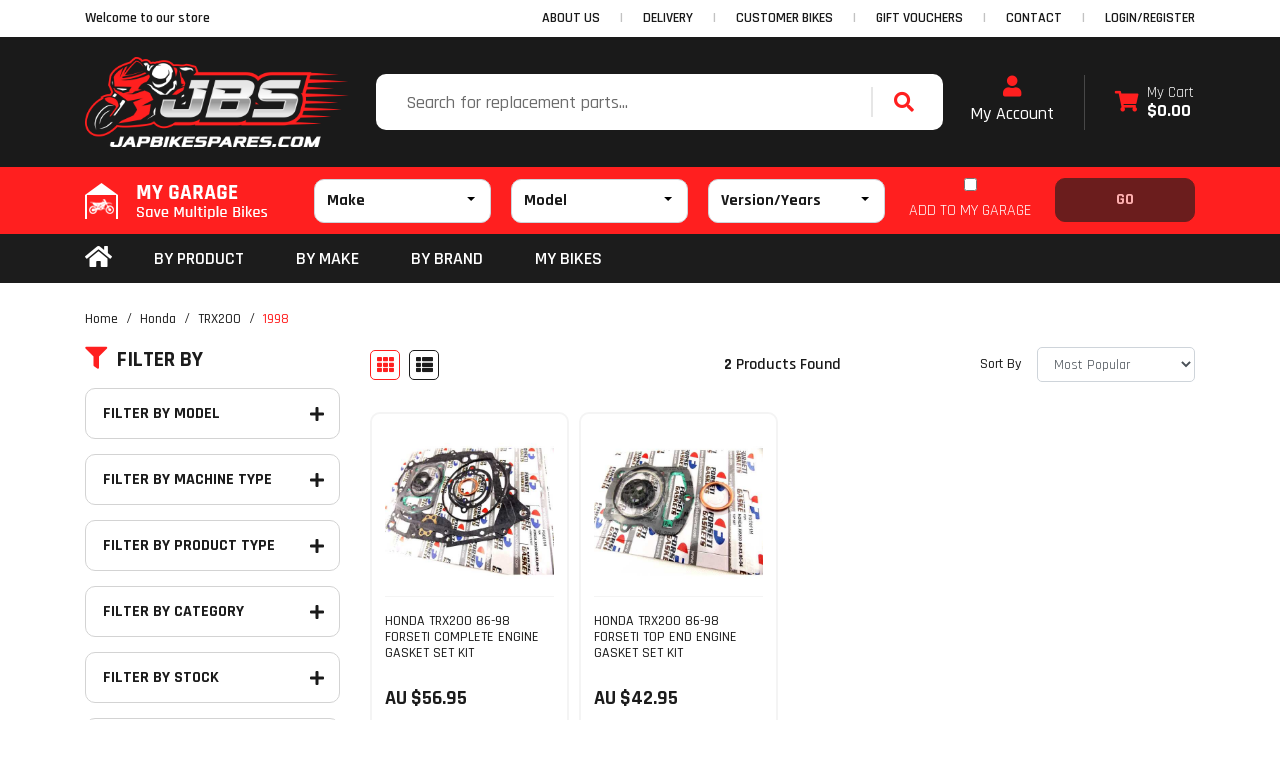

--- FILE ---
content_type: text/html; charset=utf-8
request_url: https://www.japbikespares.com/parts_finder/honda/trx200/1998/
body_size: 19063
content:
<!DOCTYPE html>
<html lang="en">
<head itemscope itemtype="http://schema.org/WebSite">
	<meta http-equiv="Content-Type" content="text/html; charset=utf-8"/>
<meta http-equiv="x-ua-compatible" content="ie=edge">
<meta name="keywords" content="Honda TRX200 1998"/>
<meta name="description" content="1998 - Honda TRX200 1998"/>
<meta name="viewport" content="width=device-width, initial-scale=1, shrink-to-fit=no">
<meta name="csrf-token" content="37debdf8e3c0f2b92dbf792eafc16ef33d662f79,ff775afc7964a6670baa6722f6051ccf1f828324,1768796323"/>
<meta property="og:image" content="https://www.japbikespares.com/assets/website_logo.png"/>
<meta property="og:title" content="Honda TRX200 1998"/>
<meta property="og:site_name" content="Jap Bike Spares"/>
<meta property="og:type" content="article"/>
<meta property="og:url" content="https://www.japbikespares.com/parts_finder/honda/trx200/1998/"/>
<meta property="og:description" content="1998 - Honda TRX200 1998"/>
<title itemprop='name'>Honda TRX200 1998</title>
<link rel="canonical" href="https://www.japbikespares.com/parts_finder/honda/trx200/1998/" itemprop="url"/>
<link rel="shortcut icon" href="/assets/favicon_logo.png?1768462085"/>
<!-- Maropost Assets -->
<link rel="dns-prefetch preconnect" href="//assets.netostatic.com">
<link rel="dns-prefetch" href="//use.fontawesome.com">
<link rel="dns-prefetch" href="//google-analytics.com">
<link rel="stylesheet" type="text/css" href="https://use.fontawesome.com/releases/v5.7.2/css/all.css" media="all"/>
<link rel="stylesheet" type="text/css" href="https://cdn.neto.com.au/assets/neto-cdn/jquery_ui/1.12.1/jquery-ui.min.css" media="all"/>
<!--[if lte IE 8]>
	<script type="text/javascript" src="https://cdn.neto.com.au/assets/neto-cdn/html5shiv/3.7.0/html5shiv.js"></script>
	<script type="text/javascript" src="https://cdn.neto.com.au/assets/neto-cdn/respond.js/1.3.0/respond.min.js"></script>
<![endif]-->
<!-- Begin: Script 92 -->
<script async src="https://js.stripe.com/v3/"></script>
<!-- End: Script 92 -->
<!-- Begin: Script 102 -->
<meta name="google-site-verification" content="8eTNAYvDLLaG4CJ07hCnBcXzewJehQtE_6myrvsXxOY" />
<!-- End: Script 102 -->
<!-- Begin: Script 107 -->
<meta name="facebook-domain-verification" content="nnv7shm7ei92s71iu79rjuzeojv98u" />
<!-- End: Script 107 -->
<!-- Begin: Script 108 -->
<!-- Global site tag (gtag.js) - Google Analytics -->
<script async src="https://www.googletagmanager.com/gtag/js?id=G-ML3B2VDP5G"></script>
<script>
  window.dataLayer = window.dataLayer || [];
  function gtag(){dataLayer.push(arguments);}
  gtag('js', new Date());
    gtag('config', 'G-ML3B2VDP5G', {
      send_page_view: false
    });
</script>
<!-- End: Script 108 -->
<!-- Begin: Script 109 -->
<script id="Cookiebot" src="https://consent.cookiebot.com/uc.js" data-cbid="990c98fc-1a36-4592-9dd4-225da8ee13f6"  type="text/javascript"></script>
<!-- End: Script 109 -->


	<link rel="preload" href="/assets/themes/2024-10-zellis/css/app.css?1768462085" as="style">
	<link rel="preload" href="/assets/themes/2024-10-zellis/css/style.css?1768462085" as="style">
	<link class="theme-selector" rel="stylesheet" href="/assets/themes/2024-10-zellis/css/app.css?1768462085" media="all"/>
	<link rel="stylesheet" href="/assets/themes/2024-10-zellis/css/style.css?1768462085" media="all"/>
	<link rel="stylesheet" href="/assets/themes/2024-10-zellis/css/slick-theme.css?1768462085" media="all"/>
	<link rel="stylesheet" href="/assets/themes/2024-10-zellis/css/slick.css?1768462085" media="all"/>
	<link rel="preconnect" href="https://fonts.googleapis.com">
	<script src="https://cdn.jsdelivr.net/npm/vue@2"></script>
	<link rel="preconnect" href="https://fonts.gstatic.com" crossorigin>
	<link href="https://fonts.googleapis.com/css2?family=Exo:ital,wght@1,900&family=Rajdhani:wght@300;400;500;600;700&display=swap" rel="stylesheet">
	<meta name="google-site-verification" content="e56mT80jgM_cT7KmjXmmJB8MVgQFH6DM-4XCpgph8-M" />
	
	<!-- Global site tag (gtag.js) - Google Analytics -->
<script async src="https://www.googletagmanager.com/gtag/js?id=UA-195215290-1"></script>
<script>
  window.dataLayer = window.dataLayer || [];
  function gtag(){dataLayer.push(arguments);}
  gtag('js', new Date());

  gtag('config', 'UA-195215290-1');
</script>

	<!-- Global site tag (gtag.js) - Google Ads -->
<script async src="https://www.googletagmanager.com/gtag/js?id=AW-10889326188"></script>
<script>
  window.dataLayer = window.dataLayer || [];
  function gtag(){dataLayer.push(arguments);}
  gtag('js', new Date());

  gtag('config', 'AW-10889326188');
</script>
<!-- Global site tag (gtag.js) - Google Analytics -->
<script async src="https://www.googletagmanager.com/gtag/js?id=G-ML3B2VDP5G"></script>
<script>
  window.dataLayer = window.dataLayer || [];
  function gtag(){dataLayer.push(arguments);}
  gtag('js', new Date());

  gtag('config', 'G-ML3B2VDP5G');
</script>
<script>window.addEventListener('load',function(){
	jQuery('#myformid input[type="submit"]').click(function(){
		gtag('event', 'click', {'event_category': 'button','event_label':'Send Email'});
	});
});</script>
</head>
<body id="n_content" class="n_2024-10-zellis">
<a href="#main-content" class="sr-only sr-only-focusable">Skip to main content</a>
<header id="wrapper-header" class="wrapper-header mb-4" aria-label="Header container">
<div class="header-topbar">
		<div class="container">
			<div class="row">
				<div class="col-12 d-flex">
					<div class="nav mvp_announ mr-md-auto justify-content-center justify-content-md-start">
						<span class="d-flex align-items-center header_announcement ">Welcome to our store</span>
					</div>
					<ul class="nav ml-auto d-none d-md-flex" role="navigation" aria-label="Main menu">
<li class="nav-item ">
								<a href="/about-us/" class="nav-link text-uppercase " >ABOUT US</a>
								</li>
							<li class="nav-item ">
								<a href="/delivery/" class="nav-link text-uppercase " >DELIVERY</a>
								</li>
							<li class="nav-item ">
								<a href="/gallery/customerbikes" class="nav-link text-uppercase " >CUSTOMER BIKES</a>
								</li>
							<li class="nav-item ">
								<a href="/gift-vouchers/" class="nav-link text-uppercase " >GIFT VOUCHERS</a>
								</li>
							<li class="nav-item ">
								<a href="/form/contact-us/" class="nav-link text-uppercase " >CONTACT</a>
								</li>
							<span nloader-content-id="XIX0RcMCmi8wMgYQ1JIgjM8O4tBQ2oy7ScMpkVUl7j84aRuy77rwMz-AvD2G3RY79UGsf-03B6tEwCHzjdbuxA" nloader-content="[base64]" nloader-data="nvbutLvH-B32Qal0JRuDW5-amEamffBhG4HhES9GkL0"></span>
</ul>
				</div>
			</div>
		</div>
	</div>	

<div class="mobile-menu d-block d-md-none">
	<div class="container">
		<div class="row position-relative">
			<div class="col-12">
				<ul class="nav navbar d-flex d-md-none align-items-center mb-0">
					<li class="nav-item w-20">
						<a data-toggle="collapse" href="#mob-menu" role="button" aria-expanded="false"
							aria-controls="navbarMainMenu" class="nav-link text-white text-center">
							<i class="fa fa-bars"></i>
						</a>
					</li>
					<li class="nav-item w-20">
						<a  data-toggle="collapse" href="#Searchbarmob" role="button" aria-expanded="false"
							aria-controls="Searchbarmob" class="nav-link text-white text-center">
							<i class="fa fa-search"></i>
						</a>
					</li>
					<li class="nav-item w-20">
						<a  href="https://www.japbikespares.com/_myacct" rel="noindex, nofollow" class="nav-link text-white text-center">
							<i class="fa fa-user"></i>
						</a>
					</li>
					<li class="nav-item w-20">
						<a href="https://www.japbikespares.com/my-garage/" rel="noindex, nofollow" class="nav-link text-white text-center">
							<img src="/assets/themes/2024-10-zellis/img/my-garage.png?1768462085" alt="">
						</a>
					</li>
					<li class="nav-item w-20">
						<a href="https://www.japbikespares.com/_mycart?ts=1768793491678795" rel="noindex, nofollow" class="nav-link text-white text-center">
							<i class="fa fa-shopping-cart"></i>
						</a>
					</li>
				</ul>
			</div>
		<div id="mob-menu" class="collapse bg-white">
			<ul class="nav flex-column">
				<li class="d-flex flex-column"><a class="nav-link" href="/">Home</a></li>
				<li class="d-flex flex-column"><a class="nav-link main_lvl-1" data-toggle="collapse" href="#byproductmob" role="button" aria-expanded="false">BY PRODUCT</a>
					<div id="byproductmob" class="collapse mvp_id" data-parent="#mob-menu"></div>
				</li>
				<li class="d-flex flex-column"><a class="nav-link main_lvl-1" data-toggle="collapse" href="#bymakemob" role="button" aria-expanded="false">BY MAKE</a>
					<div id="bymakemob" class="collapse mvp_id" data-parent="#mob-menu"></div>
				</li>
				<li class="d-flex flex-column"><a class="nav-link main_lvl-1"data-toggle="collapse" href="#bybrandsmob" role="button" aria-expanded="false">BY BRAND</a>
					<div id="bybrandsmob" class="collapse mvp_id" data-parent="#mob-menu"></div>
				</li>
				<li class="d-flex flex-column"><a class="nav-link" href="https://www.japbikespares.com/my-garage/">MY BIKES</a></li>
			</ul>
		</div>		
		</div>
	</div>
</div>




	<div class="logo-section">
		<div class="container">
			<div class="row align-items-center mx-0 justify-content-center justify-content-md-between">
				<div class="wrapper-logo text-sm-left">
					<a href="https://www.japbikespares.com" title="JBS Motorcycles Pty Ltd t/a Jap Bike Spares">
						<img class="logo img-fluid" src="/assets/website_logo.png?1768462085" alt="JBS Motorcycles Pty Ltd t/a Jap Bike Spares logo" loading="lazy" width="264px" height="90px"/>
					</a>
				</div>
				<div class="d-none d-md-flex justify-content-center align-items-center">
					<div class="header-search pt-2 pt-md-0">
						<form name="productsearch" method="get" action="/" role="search" aria-label="Product search">
							<input type="hidden" name="rf" value="kw"/>
							<div class="input-group align-items-center">
								<input class="form-control ajax_search border-0" value="" id="name_search" autocomplete="off" name="kw" type="search" aria-label="Input search" placeholder="Search for replacement parts..."/>
								<div class="input-group-append align-items-center">
									<button type="submit" value="Search" class="btn" aria-label="Search site"><i class="fa fa-search"></i></button>
								</div>
							</div>
						</form>
					</div>
				</div>
				<div class="d-none d-md-flex justify-content-end">	
					<div id="header-acc" class="d-flex text-center flex-column">
						<a href="https://www.japbikespares.com/_myacct">
						<p class="m-0 h2"><i class="fa fa-user theme-p" aria-hidden="true"></i></p>
						My Account</a>
					</div>
					<div id="header-cart" class="btn-group" role="group">
						<div class="divider"></div>
						<a href="https://www.japbikespares.com/_mycart?tkn=cart&ts=1768793491214022"  class="btn p-0 dropdown-toggle-split d-flex align-items-center text-left" data-toggle="dropdown" aria-haspopup="true" aria-expanded="false" aria-label="Shopping cart dropdown" id="cartcontentsheader" style=" line-height: 1.1;">
							<p class="m-0 mr-2 h2"><i class="fa fa-shopping-cart theme-p"></i></p>
							<div><span class="my-cart">My Cart</span><br>
								<span class="font-weight-bold" rel="a2c_sub_total" id="header-subtotal">$0.00</span></div>
						</a>
						<ul class="dropdown-menu dropdown-menu-right float-right">
							<li class="box" id="neto-dropdown">
								<div class="body" id="cartcontents"></div>
								<div class="footer"></div>
							</li>
						</ul>
					</div>
				</div>
			</div>
		</div>
	</div>	
	<div class="partfinder-section" id="dah_mygaragewrap">
		<p class="d-block d-md-none mb-0 text-center Bike-Finder">Bike Finder</p>
		<div class="container">
			<div v-if="resultactive">
				<resultmygarage></resultmygarage>
			</div>
			<div v-else>
				<defaultmygarage gifimgsrc="/assets/themes/2024-10-zellis/img/finder-gif.gif?1768462085"></defaultmygarage>
			</div>
		</div>
	</div>
	<div v-if="!resultactive">
		<div class="modal fade" id="dah_thumbmgpopup" tabindex="-1" role="dialog" aria-labelledby="exampleModalCenterTitle"
			aria-hidden="true">
			<div class="modal-dialog modal-dialog-centered" role="document">
				<div class="modal-content">
					<div class="modal-header">
						<button type="button" class="close" data-dismiss="modal" aria-label="Close">
							<span aria-hidden="true">&times;</span>
						</button>
					</div>
					<div class="modal-body">
						<defaultmygarage gifimgsrc="/assets/themes/2024-10-zellis/img/blackgif.gif?1768462085"></defaultmygarage>
					</div>
				</div>
			</div>
		</div>
	</div>
	<popupmygarage></popupmygarage>
	<popupmygaragemessage></popupmygaragemessage>



	<div class="mainmenu-section">
		<div class="container">
			<div class="row mx-0 position-relative">
				<nav class="navbar navbar-expand-md mt-0 p-0 col-12">
					<div class="collapse navbar-collapse p-0" id="navbarMainMenu">
						<ul class="navbar-nav mr-auto" role="navigation" aria-label="Main menu">
							<li class="nav-item d-flex align-items-center"><a href="/" class="nav-link py-0 pl-0 pr-3"><i class="fas fa-home fa-2x" style="font-size: 24px;"></i></a></li>
							<li class="nav-item catmainmenuwrap">
								<a href="javascript:;" class="nav-link text-uppercase main-link" role="button" data-toggle="collapse" data-target="#byproductmenu" aria-haspopup="true" aria-expanded="false">By Product</a>
								<div id="byproductmenu" class="catmainmenu collapse w-100 p-0"  data-parent="#navbarMainMenu"></div>
							</li>
							<li class="nav-item catmainmenuwrap">
								<a href="javascript:;" class="nav-link text-uppercase main-link" role="button" data-toggle="collapse" data-target="#bymakemenu" aria-haspopup="true" aria-expanded="false">BY MAKE</a>
								<div id="bymakemenu" class="catmainmenu collapse w-100 p-0" data-parent="#navbarMainMenu"></div>
							</li>
							<li class="nav-item catmainmenuwrap">
								<a href="javascript:;" class="nav-link text-uppercase main-link" role="button" data-toggle="collapse" data-target="#bybrandmenu" aria-haspopup="true" aria-expanded="false">BY BRAND</a>
								<div id="bybrandmenu" class="catmainmenu collapse w-100 p-0" data-parent="#navbarMainMenu"></div>
							</li>
							

							<li class="nav-item ">
											<a href="/my-garage/" class="nav-link text-uppercase " >my bikes</a>
											</li>
							</ul>
					</div>
				</nav>
				<div class="collapse navbar-collapse p-0" id="Searchbarmob">
					<div class="header-search">
						<form name="productsearch" method="get" action="/" role="search" aria-label="Product search" class="w-100">
							<input type="hidden" name="rf" value="kw"/>
							<div class="input-group align-items-center">
								<input class="form-control ajax_search border-0" value="" id="name_search" autocomplete="off" name="kw" type="search" aria-label="Input search" placeholder="Search here"/>
								<div class="input-group-append align-items-center">
									<button type="submit" value="Search" class="btn" aria-label="Search site"><i class="fa fa-search"></i></button>
								</div>
							</div>
						</form>
					</div>
				</div>
			</div>
		</div>
	</div>
	</header>

<div id="main-content" class="container"  role="main">
	<div class="row">
</div></div>
	<nav aria-label="breadcrumb">
				<div class="container">
					<div class="row mx-0">
				<ol class="breadcrumb cate-bcum py-0 " itemscope itemtype="http://schema.org/BreadcrumbList">
					<li class="breadcrumb-item" itemprop="itemListElement" itemscope itemtype="http://schema.org/ListItem">
						<a href="https://www.japbikespares.com" itemprop="item"><span itemprop="name">Home</span></a>
						<meta itemprop="position" content="0" />
					</li><li class="breadcrumb-item" itemprop="itemListElement" itemscope itemtype="http://schema.org/ListItem">
						<a href="/parts_finder/honda/" itemprop="item"><span itemprop="name">Honda</span></a>
						<meta itemprop="position" content="1" />
					</li><li class="breadcrumb-item" itemprop="itemListElement" itemscope itemtype="http://schema.org/ListItem">
						<a href="/parts_finder/honda/trx200/" itemprop="item"><span itemprop="name">TRX200</span></a>
						<meta itemprop="position" content="2" />
					</li><li class="breadcrumb-item" itemprop="itemListElement" itemscope itemtype="http://schema.org/ListItem">
						<a href="/parts_finder/honda/trx200/1998/" itemprop="item"><span itemprop="name">1998</span></a>
						<meta itemprop="position" content="3" />
					</li></ol>
				 </div>
			 </div>
			</nav>


<div class="container">
	<div class="row">
<aside class="col-12 col-lg-3" id="left-sidebar">
	<div class="">
			<div class=" filtre_t ">
				<h3 class="h4 mb-0">
					<a class=" d-block text-decoration-none" role="button" data-toggle="collapse" aria-expanded="false" href="#filters" aria-controls="#filters"><i class="fa fa-filter"></i>Filter By</a>
				</h3>
			</div>
			<div id="filters" class="collapse">
				<div class="list-group list-group-flush" role="group">
					<div class="filter_main mmmmmmmm">
							<div class=" filter-title" data-toggle="collapse" data-target="#filterModel" aria-expanded="false" aria-controls="filter_Model"><h3 class="h4 mb-0">Filter By Model</h3></div>
							<div class="filter_Model filter_Cat collapse" id="filterModel"><a class="filter text-dark  list-group-item-action d-flex justify-content-between align-items-center" href="/parts_finder/honda/trx200/1998/?rf=va&va=749" aria-label="Filter Model to Honda TRX200" rel="nofollow">
									<span><i class="far fa-square"></i> Honda TRX200</span>
									
								</a>
							</div>
						</div><div class="filter_main mmmmmmmm">
							<div class=" filter-title" data-toggle="collapse" data-target="#filterMachineType" aria-expanded="false" aria-controls="filter_Machine Type"><h3 class="h4 mb-0">Filter By Machine Type</h3></div>
							<div class="filter_Machine Type filter_Cat collapse" id="filterMachineType"><a class="filter text-dark  list-group-item-action d-flex justify-content-between align-items-center" href="/parts_finder/honda/trx200/1998/?rf=va&va=66" aria-label="Filter Machine Type to ATV" rel="nofollow">
									<span><i class="far fa-square"></i> ATV</span>
									
								</a>
							</div>
						</div><div class="filter_main mmmmmmmm">
							<div class=" filter-title" data-toggle="collapse" data-target="#filterProductType" aria-expanded="false" aria-controls="filter_Product Type"><h3 class="h4 mb-0">Filter By Product Type</h3></div>
							<div class="filter_Product Type filter_Cat collapse" id="filterProductType"><a class="filter text-dark  list-group-item-action d-flex justify-content-between align-items-center" href="/parts_finder/honda/trx200/1998/?rf=va&va=1" aria-label="Filter Product Type to Engine Gaskets & Seals" rel="nofollow">
									<span><i class="far fa-square"></i> Engine Gaskets & Seals</span>
									
								</a>
							</div>
						</div>
					<div class="filter_main">
							<div class=" filter-title" data-toggle="collapse" data-target="#filter_Category" aria-expanded="false" aria-controls="filter_Category"><h3 class="h4 mb-0">Filter By Category</h3></div>
							<div class="filter_Cat collapse" id="filter_Category"><a class="filter text-dark  list-group-item-action d-flex justify-content-between align-items-center" href="/parts_finder/honda/trx200/1998/?cn=53642&rf=cn" aria-label="Filter  to Engine" rel="nofollow">
									<span><i class="far fa-square"></i> Engine</span>
									
								</a>
							<a class="filter text-dark  list-group-item-action d-flex justify-content-between align-items-center" href="/parts_finder/honda/trx200/1998/?cn=53672&rf=cn" aria-label="Filter  to Gaskets" rel="nofollow">
									<span><i class="far fa-square"></i> Gaskets</span>
									
								</a>
							</div>
						</div>
					<div class="filter_main">
							<div class=" filter-title" data-toggle="collapse" data-target="#filter_Stock" aria-expanded="false" aria-controls="filter_Stock"><h3 class="h4 mb-0">Filter By Stock</h3></div>
							<div class="filter_Cat collapse" id="filter_Stock"><a class="filter text-dark  list-group-item-action d-flex justify-content-between align-items-center" href="/parts_finder/honda/trx200/1998/?rf=vn&vn=1" rel="nofollow">
									<span><i class="far fa-square"></i> In Stock</span>
									
								</a>
							</div>
						</div>
					
					<div class="filter_main d-block d-md-none">
					  <div class=" filter-title "data-toggle="collapse" data-target="#filter_PriceRange" aria-expanded="false" aria-controls="filter_PriceRange"><h3 class="h4 mb-0">Filter By Price Range</h3></div>
					
					  <div class="filter_Cat collapse" id="filter_PriceRange"><a class="text-dark filter  d-l-none d-xl-none" href="/parts_finder/honda/trx200/1998/?pr=0-42&rf=pr" rel="nofollow"><i class="far fa-square"></i> $42 or below</a>
								<a class="text-dark filter  d-l-none d-xl-none" href="/parts_finder/honda/trx200/1998/?pr=42-45&rf=pr" rel="nofollow"><i class="far fa-square"></i> $42 to $45</a>
								<a class="text-dark filter  d-l-none d-xl-none" href="/parts_finder/honda/trx200/1998/?pr=45-48&rf=pr" rel="nofollow"><i class="far fa-square"></i> $45 to $48</a>
								<a class="text-dark filter  d-l-none d-xl-none" href="/parts_finder/honda/trx200/1998/?pr=48-51&rf=pr" rel="nofollow"><i class="far fa-square"></i> $48 to $51</a>
								<a class="text-dark filter  d-l-none d-xl-none" href="/parts_finder/honda/trx200/1998/?pr=51-54&rf=pr" rel="nofollow"><i class="far fa-square"></i> $51 to $54</a>
								<a class="text-dark filter  d-l-none d-xl-none" href="/parts_finder/honda/trx200/1998/?pr=54-0&rf=pr" rel="nofollow"><i class="far fa-square"></i> $54 or above</a>
								</div>
						</div>
					
					<div class="filter_main filter_main_dec ">
							<div>
							<div class=" filter-title" data-toggle="collapse" data-target="#filter_PriceRange2" aria-expanded="false" aria-controls="filter_PriceRange2"><h3 class="h4 mb-0">Filter By Price Range</h3></div>
						    </div>
						<div id="filter_PriceRange2" class="collapse filter_Cat">
							<div class=" filter-title hidden-sm d-none d-sm-block " >
								<p id="price-range"></p><p id="price-range-text" class="price_range"></p>
								<form id="pricesearch" method="get" action="/parts_finder/honda/trx200/1998/">
									<input type="hidden" name="rf" value="pr?rf=pr">
									<input  name="pr" type="hidden" value="">
									<input type="submit" value="Filter Price" class="btn btn-outline-secondary btn-sm" />
									</form>
							</div></div>
					</div>
					<div class="filter_main">
							<div class=" filter-title" data-toggle="collapse" data-target="#filter_Brand" aria-expanded="false" aria-controls="filter_Brand"><h3 class="h4 mb-0">Filter By Brand</h3></div>
							<div class="Brand filter_Cat collapse" id="filter_Brand"><a class="text-dark filter  d-flex justify-content-between align-items-center" href="/parts_finder/honda/trx200/1998/?cn=100&rf=cn" rel="nofollow">
									<span><i class="far fa-square"></i> Forseti</span>
									
								</a>
							</div>
						</div>
				</div>
			</div>
		</div>
	<div class="card filter_main d-none d-lg-block ">
				<div class="card-header p-0 filter-title"data-toggle="collapse" data-target="#filter_Information" aria-expanded="false" aria-controls="filter_Information"><h3 class="h4 mb-0">Information</h3></div>
				<div class="list-group  filter_Cat list-group-flush collapse" id="filter_Information" role="navigation" aria-label="Information menu"><div class="position-relative filter_info ">
				<a class=" list-group-item-action" href="/my-garage/">my bikes</a>
				</div></div>
		</div>
	</aside>
<div class="col-12 col-lg-9">

	
	<div class="row sort_container align-items-center">
		
		
		<div class="col-4 col-md-7 col-lg-4">
			<script>
				function viewtype(view) {
					var f=document.viewForm;
					f['viewby'].value=view;
					f.submit();
				}
			</script>
			<form method="get" name="viewForm" action="/parts_finder/honda/trx200/1998/" class="hidden">
				<input name="rf" type="hidden" value="">
				<input name="viewby" type="hidden" value=""/>
			</form>
			<div class="viewby btn-group">
				<a href="javascript:viewtype('');" class="btn btn-outline-secondary active" rel="nofollow" aria-label="Thumbnail view"><i class="fa fa-th"></i></a>
				<a href="javascript:viewtype('list');" class="btn btn-outline-secondary " rel="nofollow" aria-label="List view"><i class="fa fa-th-list"></i></a>
			</div>
		</div>
		<div class="col-4 d-none d-lg-block text-center">
			<div class="btn-text">
				<strong>2</strong> Products&nbsp;Found
			</div>
		</div>
		<div class="col-8 col-md-5 col-lg-4">
			<form method="get" action="/parts_finder/honda/trx200/1998/">
				<input name="rf" type="hidden" value="">
				<div class="form-row justify-content-end mx-0">
					<label class="mr-3 col-form-label" for="sortby">Sort By</label>
					<div class="">
						<select id="sortby" name="sortby" onChange="return this.form.submit();" class="form-control" aria-label="Sort products by">
							<option value="popular" selected>Most Popular</option>
							<option value="name" >Name</option>
							<option value="SKU" >SKU</option>
							<option value="lowest_price" >Lowest Price</option>
							<option value="highest_price" >Highest Price</option>
						</select>
					</div>
				</div>
			</form>
		</div>
	</div>

	<div class="thumb">
		<section class="row products-row" aria-label="Products in category"><article class="mvp_article wrapper-thumbnail" role="article" aria-label="Product thumbnail">
	<div class="card thumbnail card-body" itemscope itemtype="http://schema.org/Product">
		<meta itemprop="brand" content="Forseti"/>
		<meta itemprop="mpn" content="FGC011H-9"/>
		<a href="https://www.japbikespares.com/honda-trx200-86-98-forseti-complete-engine-gasket" class="thumbnail-image mb-3">  
			<img width="250px" height="250px" src="/assets/thumbL/FGC011H-9.jpg?20210930120531" itemprop="image" class="product-image img-fluid" alt="HONDA TRX200 86-98 FORSETI COMPLETE ENGINE GASKET SET KIT" rel="itmimgFGC011H-9" loading="lazy">
		</a>
		<p class="card-title h4" itemprop="name"><a class="text-decoration-none" href="https://www.japbikespares.com/honda-trx200-86-98-forseti-complete-engine-gasket">HONDA TRX200 86-98 FORSETI COMPLETE ENGINE GASKET SET KIT</a></p>
		<p class="price" itemprop="offers" itemscope itemtype="http://schema.org/Offer" aria-label="HONDA TRX200 86-98 FORSETI COMPLETE ENGINE GASKET SET KIT price">
			<span itemprop="price" content="56.95" >$56.95</span>
				<meta itemprop="priceCurrency" content="AUD">
		</p>
		<div class="nkg_script">
			<!-- Begin: Script 107 -->

<!-- End: Script 107 -->
<!-- Begin: Script 108 -->
<div
    class="ga4-product"
    data-id="FGC011H-9"
    data-name="HONDA TRX200 86-98 FORSETI COMPLETE ENGINE GASKET SET KIT"
    data-index="1"
    data-listname="1998"
    data-affiliation="Jap Bike Spares"
    data-brand="Forseti"
    data-category="1998"
    data-price="56.95"
    data-currency="AUD"
    data-url="https://www.japbikespares.com/honda-trx200-86-98-forseti-complete-engine-gasket"
>
</div>
<!-- End: Script 108 -->
</div>
		<!-- Purchase Logic -->
		<div class="hidden dah_compatible mb-2">    		
			
			
				<input type="hidden" class="dah_compatiblecat" value="15162,17209,16920,15164,15163,15161,15160,15159,15158,15157,14637,14636,14635">
				<p class="smicon_false mb-0 text-muted"><i class="fa fa-times mr-1"></i>May not fit your selected bike</p>
				<p class="smicon_true mb-0 text-success"><i class="fa fa-check mr-1"></i>Fits your bike</p>    		
			</div>
		<form class="form-inline buying-options mb-2 h-auto">
			<input type="hidden" id="skuHG49AFGC011H-9" name="skuHG49AFGC011H-9" value="FGC011H-9">
			<input type="hidden" id="modelHG49AFGC011H-9" name="modelHG49AFGC011H-9" value="HONDA TRX200 86-98 FORSETI COMPLETE ENGINE GASKET SET KIT">
			<input type="hidden" id="thumbHG49AFGC011H-9" name="thumbHG49AFGC011H-9" value="/assets/thumb/FGC011H-9.jpg?20210930120531">
			<!-- <input type="hidden" id="qtyHG49AFGC011H-9" name="qtyHG49AFGC011H-9" value="1" class="input-tiny"> -->
		
	<div class="d-flex align-items-center justify-content-center w-100 p-0 h-auto btn">
		<div class="dah_qtyplusminus-main mvp_thumb-qty">
					<a href="javascript:;" class="dah_qtyplusminus dah_qtyminus" onclick="javascript:document.getElementById('qtyHG49AFGC011H-9').stepDown(1);">
						<i class="fa fa-minus"></i>
					</a>

					<input type="number" id="qtyHG49AFGC011H-9" max="12" min="0" name="qtyHG49AFGC011H-9" value="1" placeholder="Qty" class="thumb-qty-field nkg_thub_oos_n form-control text-center">
					<a href="javascript:;" class="dah_qtyplusminus dah_qtyplus" onclick="javascript:document.getElementById('qtyHG49AFGC011H-9').stepUp(1);">
						<i class="fa fa-plus"></i>
					</a>
				</div>
				<button type="button" title="Add HONDA TRX200 86-98 FORSETI COMPLETE ENGINE GASKET SET KIT to Cart" class="addtocart btn-primary btn btn-block btn-loads" rel="HG49AFGC011H-9" data-loading-text="<i class='fa fa-spinner fa-spin' style='font-size: 14px'></i>">Add to Cart</button>
					</div>
		</form>
		<!-- /Purchase Logic -->
	
 
 	<div class="savings-container1">
			<div class="position-relative w-100 d-flex justify-content-between">
			<a href="https://www.japbikespares.com/honda-trx200-86-98-forseti-complete-engine-gasket" class="thumbnail-savingall"></a>
			</div>
		</div>
 	<div class="dah_mgpopuplink text-center d-none mt-1" style="height: 32px;line-height: 1;">
			<a href="javascript:;" onclick="$('#dah_thumbmgpopup').modal('show');" style="color:#f3a773;">Check if this fits your bike</a>
			</div>
	
	</div>
</article>
<article class="mvp_article wrapper-thumbnail" role="article" aria-label="Product thumbnail">
	<div class="card thumbnail card-body" itemscope itemtype="http://schema.org/Product">
		<meta itemprop="brand" content="Forseti"/>
		<meta itemprop="mpn" content="FGT011H-9"/>
		<a href="https://www.japbikespares.com/honda-trx200-86-98-forseti-top-end-engine-gasket-s" class="thumbnail-image mb-3">  
			<img width="250px" height="250px" src="/assets/thumbL/FGT011H-9.jpg?20210930120531" itemprop="image" class="product-image img-fluid" alt="HONDA TRX200 86-98 FORSETI TOP END ENGINE GASKET SET KIT" rel="itmimgFGT011H-9" loading="lazy">
		</a>
		<p class="card-title h4" itemprop="name"><a class="text-decoration-none" href="https://www.japbikespares.com/honda-trx200-86-98-forseti-top-end-engine-gasket-s">HONDA TRX200 86-98 FORSETI TOP END ENGINE GASKET SET KIT</a></p>
		<p class="price" itemprop="offers" itemscope itemtype="http://schema.org/Offer" aria-label="HONDA TRX200 86-98 FORSETI TOP END ENGINE GASKET SET KIT price">
			<span itemprop="price" content="42.95" >$42.95</span>
				<meta itemprop="priceCurrency" content="AUD">
		</p>
		<div class="nkg_script">
			<!-- Begin: Script 107 -->

<!-- End: Script 107 -->
<!-- Begin: Script 108 -->
<div
    class="ga4-product"
    data-id="FGT011H-9"
    data-name="HONDA TRX200 86-98 FORSETI TOP END ENGINE GASKET SET KIT"
    data-index="2"
    data-listname="1998"
    data-affiliation="Jap Bike Spares"
    data-brand="Forseti"
    data-category="1998"
    data-price="42.95"
    data-currency="AUD"
    data-url="https://www.japbikespares.com/honda-trx200-86-98-forseti-top-end-engine-gasket-s"
>
</div>
<!-- End: Script 108 -->
</div>
		<!-- Purchase Logic -->
		<div class="hidden dah_compatible mb-2">    		
			
			
				<input type="hidden" class="dah_compatiblecat" value="15162,17209,16920,15164,15163,15161,15160,15159,15158,15157,14637,14636,14635">
				<p class="smicon_false mb-0 text-muted"><i class="fa fa-times mr-1"></i>May not fit your selected bike</p>
				<p class="smicon_true mb-0 text-success"><i class="fa fa-check mr-1"></i>Fits your bike</p>    		
			</div>
		<form class="form-inline buying-options mb-2 h-auto">
			<input type="hidden" id="skuTrWpvFGT011H-9" name="skuTrWpvFGT011H-9" value="FGT011H-9">
			<input type="hidden" id="modelTrWpvFGT011H-9" name="modelTrWpvFGT011H-9" value="HONDA TRX200 86-98 FORSETI TOP END ENGINE GASKET SET KIT">
			<input type="hidden" id="thumbTrWpvFGT011H-9" name="thumbTrWpvFGT011H-9" value="/assets/thumb/FGT011H-9.jpg?20210930120531">
			<!-- <input type="hidden" id="qtyTrWpvFGT011H-9" name="qtyTrWpvFGT011H-9" value="1" class="input-tiny"> -->
		
	<div class="d-flex align-items-center justify-content-center w-100 p-0 h-auto btn">
		<div class="dah_qtyplusminus-main mvp_thumb-qty">
					<a href="javascript:;" class="dah_qtyplusminus dah_qtyminus" onclick="javascript:document.getElementById('qtyTrWpvFGT011H-9').stepDown(1);">
						<i class="fa fa-minus"></i>
					</a>

					<input type="number" id="qtyTrWpvFGT011H-9" max="24" min="0" name="qtyTrWpvFGT011H-9" value="1" placeholder="Qty" class="thumb-qty-field nkg_thub_oos_n form-control text-center">
					<a href="javascript:;" class="dah_qtyplusminus dah_qtyplus" onclick="javascript:document.getElementById('qtyTrWpvFGT011H-9').stepUp(1);">
						<i class="fa fa-plus"></i>
					</a>
				</div>
				<button type="button" title="Add HONDA TRX200 86-98 FORSETI TOP END ENGINE GASKET SET KIT to Cart" class="addtocart btn-primary btn btn-block btn-loads" rel="TrWpvFGT011H-9" data-loading-text="<i class='fa fa-spinner fa-spin' style='font-size: 14px'></i>">Add to Cart</button>
					</div>
		</form>
		<!-- /Purchase Logic -->
	
 
 	<div class="savings-container1">
			<div class="position-relative w-100 d-flex justify-content-between">
			<a href="https://www.japbikespares.com/honda-trx200-86-98-forseti-top-end-engine-gasket-s" class="thumbnail-savingall"></a>
			</div>
		</div>
 	<div class="dah_mgpopuplink text-center d-none mt-1" style="height: 32px;line-height: 1;">
			<a href="javascript:;" onclick="$('#dah_thumbmgpopup').modal('show');" style="color:#f3a773;">Check if this fits your bike</a>
			</div>
	
	</div>
</article>
</section>
	</div>
	
</div></div>
</div>



<div class="container">
	<div class="row">
		<div class="col-12 newsletter-section">
			<div class="d-flex align-items-center justify-content-between flex-column flex-xxl-row w-100 py-sec mt-sec">
				<div class="hedding">
					<h3 class="font-weight-bold mb-0">Register here to receive</h3>
					<h5 class="m-0 font-weight-medium">Member Only Deals and Special Discounts</h5>
				</div>
				<div class="mt-3 mt-lg-0 mvp_new">
						<form action='https://go.smartrmail.com/subscribe/admdvz' method='post' class='form-classic subscribe-form form-newsletter' id="subscribe-form">	
						     <input name="subscribe_form[anti_bot]" type="text" style="display: none" />
						<div class="d-flex align-items-center justify-content-between flex-column flex-md-row">
							<input id='subscribe_form_first_name' name='FNAME' class="form-control bg-light shadow-none" type="text" required placeholder="First Name" />							
							<input id="subscribe_form_email" name="EMAIL" class="form-control bg-light shadow-none"  type="email" required placeholder="Email Address" />
							<input class="btn btn-primary subscribe-form-submit" name="commit" type="submit" value="REGISTER NOW" />
						</div>
						</form>
				</div>
			</div>
		</div>
	</div>
</div>
<footer class="wrapper-footer">
	<div class="container">
		<div class="row">
			<div class="col-12 col-lg-4 text-md-left col-footer-about">
				
				<img src="/assets/marketing/69.png?1646034314" alt="JBS Motorcycles Pty Ltd t/a Jap Bike Spares Footer Logo" class="img-fluid mt-4 mt-md-0" loading="lazy" width="262px" height="90px" />
				<p><p>JapBikeSpares is an Australian based International online shop for vintage and modern motorcycle parts and accessories. We’ve got everything you need to keep it running like new</p>

<p><a href="https://www.japbikespares.com/about-us/">More about us...</a></p></p>
				</div>
			<div class="col-12 col-lg-8">
				<nav class="row" aria-label="Footer menu">
					<div class="col-12 col-sm-6 col-md-4 text-md-left mvp-0">
									<ul class="nav flex-column">
										<li class="nav-item"><h4 class="nav-link py-0 mt-4 mt-md-0">OUR RANGE</h4></li>
										<li class="nav-item"><a href="https://www.japbikespares.com/air-fuel/" class="nav-link">Air & Fuel</a></li><li class="nav-item"><a href="https://www.japbikespares.com/body-frame/" class="nav-link">Body & Frame</a></li><li class="nav-item"><a href="https://www.japbikespares.com/controls-accessories/" class="nav-link">Controls & Accessories</a></li><li class="nav-item"><a href="https://www.japbikespares.com/electrics/" class="nav-link">Electrics</a></li><li class="nav-item"><a href="https://www.japbikespares.com/engine/" class="nav-link">Engine</a></li><li class="nav-item"><a href="https://www.japbikespares.com/suspension/" class="nav-link">Suspension</a></li>
										<li class="nav-item log-out mvp-myacc"><a href="https://www.japbikespares.com/_myacct/logout" class="nav-link">Log Out</a></li>
									<li class="nav-item log-in mvp-myacc"><a href="https://www.japbikespares.com/_myacct/login" class="nav-link">Login/Register</a></li>
								<li class="nav-item mm"><a href="/brands/" class="nav-link">Our Brands</a></li><li class="nav-item mm"><a href="/gift-vouchers/" class="nav-link">Gift Vouchers</a></li>
									</ul>
								</div><div class="col-12 col-sm-6 col-md-4 text-md-left mvp-1">
									<ul class="nav flex-column">
										<li class="nav-item"><h4 class="nav-link py-0 mt-4 mt-md-0">INFORMATION</h4></li>
										<li class="nav-item log-out mvp-myacc"><a href="https://www.japbikespares.com/_myacct/logout" class="nav-link">Log Out</a></li>
									<li class="nav-item log-in mvp-myacc"><a href="https://www.japbikespares.com/_myacct/login" class="nav-link">Login/Register</a></li>
								<li class="nav-item mm"><a href="/my-garage/" class="nav-link">My Garage</a></li><li class="nav-item mm"><a href="/_myacct" class="nav-link">My Account</a></li><li class="nav-item mm"><a href="/about-us/" class="nav-link">About us</a></li><li class="nav-item mm"><a href="#" class="nav-link">Buy Now Pay later</a></li><li class="nav-item mm"><a href="/delivery/" class="nav-link">Delivery</a></li><li class="nav-item mm"><a href="/returns-policy/" class="nav-link">Warranty & Returns</a></li><li class="nav-item mm"><a href="/privacy-policy/" class="nav-link">Privacy Policy</a></li><li class="nav-item mm"><a href="/website-terms-of-use/" class="nav-link">Website Terms</a></li>
									</ul>
								</div>
					<div class="col-12  col-md-4 text-md-lef">
						<ul class="nav flex-column text-left mvp_contact">
							<li class="nav-item"><h4 class="nav-link py-0 mt-4 mt-md-0">CONTACT US</h4></li>
							<li>
								<div class="d-flex mb-2">
									<div><p class="mb-0"><i class="fa fa-map-marker-alt"></i></p></div>
									<div><p class="mb-0 f-dic">PO Box 622<br>Everton Park QLD 4053<br>Australia</p></div>
								</div>
							</li>
							<li>
								<div class="d-flex align-items-center mb-2">
									<div><p class="mb-0"><i class="fa fa-envelope"></i></p></div>
									<div><a class="f-dic" href="https://www.japbikespares.com/form/contact-us/" target="_blank">Message us</a></div>
								</div>
							</li>
							<li>
								<div class="d-flex align-items-center mb-2">
									<div><p class="m-0"><i class="fas fa-clock" aria-hidden="true"></i></p></div>
									<div><p class="mb-0 f-dic">Same Day Shipping</p></div>
								</div>
							</li>
						</ul>
				   </div>
				</nav>
			</div>
		</div>
	</div>
	<div class="copy-right">
		<div class="container">
			<div class="row">
				<div class="col-12 col-xl-6 d-flex justify-content-center justify-content-xl-start align-items-center">
					<p class="mb-0" data-test-id="address">&copy; 2026 Jap Bike Spares. ABN: 29 609 504 289. All rights reserved.</p>
				</div>
				<div class="col-12 col-xl-6 d-flex justify-content-center justify-content-xl-end align-items-center">
					<div class="list-inline d-flex flex-wrap mb-0" role="contentinfo" aria-label="Accepted payment methods"><div class="payment-icon-container pr-0">
								<div class="payment-icon" style="background-image: url(//assets.netostatic.com/assets/neto-cdn/payment-icons/1.0.0/directdeposit.svg); height: 30px;filter: brightness(0) invert(1);"><span class="sr-only">Bank Deposit</span></div>
							</div><div class="payment-icon-container pr-0">
								<div class="payment-icon" style="background-image: url(//assets.netostatic.com/assets/neto-cdn/payment-icons/1.0.0/paypal.svg); height: 30px;filter: brightness(0) invert(1);"><span class="sr-only">PayPal Express</span></div>
							</div><div class="payment-icon-container pr-0">
								<div class="payment-icon" style="background-image: url(//assets.netostatic.com/assets/neto-cdn/payment-icons/1.0.0/visa.svg); height: 30px;filter: brightness(0) invert(1);"><span class="sr-only">Visa</span></div>
							</div><div class="payment-icon-container pr-0">
								<div class="payment-icon" style="background-image: url(//assets.netostatic.com/assets/neto-cdn/payment-icons/1.0.0/mastercard.svg); height: 30px;filter: grayscale(1) brightness(1) invert(1);"><span class="sr-only">MasterCard</span></div>
							</div><div class="payment-icon-container pr-0">
								<div class="payment-icon" style="background-image: url(//assets.netostatic.com/assets/neto-cdn/payment-icons/1.0.0/americanexpress.svg); height: 30px;filter: brightness(0) invert(1);"><span class="sr-only">American Express</span></div>
							</div><div class="payment-icon-container pr-0">
								<div class="payment-icon" style="background-image: url(//assets.netostatic.com/assets/neto-cdn/payment-icons/1.0.0/applepay.svg); height: 30px;filter: brightness(0) invert(1);"><span class="sr-only">Web Payments</span></div>
							</div><div class="payment-icon-container pr-0">
								<div class="payment-icon" style="background-image: url(//assets.netostatic.com/assets/neto-cdn/payment-icons/1.0.0/googlepay.svg); height: 30px;filter: brightness(0) invert(1);"><span class="sr-only">Web Payments</span></div>
							</div></div>
				</div>
			</div>
		</div>
	</div>
</footer>


<div class="modal fade" id="termsModal">
	<div class="modal-dialog modal-lg">
		<div class="modal-content">
			<div class="modal-header">
				<h4 class="modal-title">Terms &amp; Conditions</h4>
				<button type="button" class="close" data-dismiss="modal" aria-label="Close"><span aria-hidden="true">&times;</span></button>
			</div>
			<div class="modal-body"><p>
	Welcome to our website. If you continue to browse and use this website, you are agreeing to comply with and be bound by the following terms and conditions of use, which together with our privacy policy govern JBS Motorcycles Pty Ltd t/a Jap Bike Spares’s relationship with you in relation to this website. If you disagree with any part of these terms and conditions, please do not use our website.</p>
<p>
	The term ‘JBS Motorcycles Pty Ltd t/a Jap Bike Spares’ or ‘us’ or ‘we’ refers to the owner of the website whose registered office is . Our ABN is 29 609 504 289. The term ‘you’ refers to the user or viewer of our website.</p>
<p>
	The use of this website is subject to the following terms of use:</p>
<ul>
	<li>
		The content of the pages of this website is for your general information and use only. It is subject to change without notice.</li>
	<li>
		Neither we nor any third parties provide any warranty or guarantee as to the accuracy, timeliness, performance, completeness or suitability of the information and materials found or offered on this website for any particular purpose. You acknowledge that such information and materials may contain inaccuracies or errors and we expressly exclude liability for any such inaccuracies or errors to the fullest extent permitted by law.</li>
	<li>
		Your use of any information or materials on this website is entirely at your own risk, for which we shall not be liable. It shall be your own responsibility to ensure that any products, services or information available through this website meet your specific requirements.</li>
	<li>
		This website contains material which is owned by or licensed to us. This material includes, but is not limited to, the design, layout, look, appearance and graphics. Reproduction is prohibited other than in accordance with the copyright notice, which forms part of these terms and conditions.</li>
	<li>
		All trademarks reproduced in this website, which are not the property of, or licensed to the operator, are acknowledged on the website.</li>
	<li>
		Unauthorised use of this website may give rise to a claim for damages and/or be a criminal offence.</li>
	<li>
		From time to time, this website may also include links to other websites. These links are provided for your convenience to provide further information. They do not signify that we endorse the website(s). We have no responsibility for the content of the linked website(s).</li>
	<li>
		Your use of this website and any dispute arising out of such use of the website is subject to the laws of Australia.</li>
</ul></div>
			<div class="modal-footer"><button type="button" class="btn btn-default" data-dismiss="modal">Close</button></div>
		</div>
	</div>
</div>
<div class="modal fade" id="privacyModal">
	<div class="modal-dialog modal-lg">
		<div class="modal-content">
			<div class="modal-header">
				<h4 class="modal-title">Privacy Policy</h4>
				<button type="button" class="close" data-dismiss="modal" aria-label="Close"><span aria-hidden="true">&times;</span></button>
			</div>
			<div class="modal-body"><p>This privacy policy sets out how we&nbsp;uses and protects any information that you give us&nbsp;when you use this website.<br />
<br />
We are&nbsp;committed to ensuring that your privacy is protected. Should we ask you to provide certain information by which you can be identified when using this website, then you can be assured that it will only be used in accordance with this privacy statement.<br />
<br />
<span style="line-height: 1.6em;">We may change this policy from time to time by updating this page. You should check this page from time to time to ensure that you are happy with any changes.</span></p>

<p><strong>What we collect</strong></p>

<p>We may collect the following information:</p>

<ul>
	<li>name and job title</li>
	<li>contact information including email address</li>
	<li>demographic information such as postcode, preferences and interests</li>
	<li>other information relevant to customer surveys and/or offers</li>
</ul>

<p><strong>What we do with the information we gather</strong></p>

<p>We require this information to understand your needs and provide you with a better service, and in particular for the following reasons:</p>

<ul>
	<li>Internal record keeping.</li>
	<li>We may use the information to improve our products and services.</li>
	<li>We may periodically send promotional emails about new products, special offers or other information which we think you may find interesting using the email address which you have provided.</li>
	<li>From time to time, we may also use your information to contact you for market research purposes. We may contact you by email, phone, fax or mail. We may use the information to customise the website according to your interests.</li>
</ul>

<p><strong>Security</strong></p>

<p>We are committed to ensuring that your information is secure. In order to prevent unauthorised access or disclosure, we have put in place suitable physical, electronic and managerial procedures to safeguard and secure the information we collect online.</p>

<p><strong>How we use cookies</strong></p>

<p>A cookie is a small file which asks permission to be placed on your computer's hard drive. Once you agree, the file is added and the cookie helps analyse web traffic or lets you know when you visit a particular site. Cookies allow web applications to respond to you as an individual. The web application can tailor its operations to your needs, likes and dislikes by gathering and remembering information about your preferences.</p>

<p>We use traffic log cookies to identify which pages are being used. This helps us analyse data about webpage traffic and improve our website in order to tailor it to customer needs. We only use this information for statistical analysis purposes and then the data is removed from the system.<br />
Overall, cookies help us provide you with a better website by enabling us to monitor which pages you find useful and which you do not. A cookie in no way gives us access to your computer or any information about you, other than the data you choose to share with us.<br />
You can choose to accept or decline cookies. Most web browsers automatically accept cookies, but you can usually modify your browser setting to decline cookies if you prefer. This may prevent you from taking full advantage of the website.</p>

<p><strong>Links to other websites</strong></p>

<p>Our website may contain links to other websites of interest. However, once you have used these links to leave our site, you should note that we do not have any control over that other website. Therefore, we cannot be responsible for the protection and privacy of any information which you provide whilst visiting such sites and such sites are not governed by this privacy statement. You should exercise caution and look at the privacy statement applicable to the website in question.</p>

<p><strong>Controlling your personal information</strong></p>

<p>You may choose to restrict the collection or use of your personal information in the following ways:</p>

<ul>
	<li>whenever you are asked to fill in a form on the website, look for the box that you can click to indicate that you do not want the information to be used by anybody for direct marketing purposes</li>
	<li>if you have previously agreed to us using your personal information for direct marketing purposes, you may change your mind at any time by writing to or emailing us.</li>
</ul>

<p>We will not sell, distribute or lease your personal information to third parties unless we have your permission or are required by law to do so. We may use your personal information to send you promotional information about third parties which we think you may find interesting if you tell us that you wish this to happen.<br />
<br />
If you believe that any information we are holding on you is incorrect or incomplete, please write to or email us as soon as possible at the above address. We will promptly correct any information found to be incorrect.</p>
</div>
			<div class="modal-footer"><button type="button" class="btn btn-default" data-dismiss="modal">Close</button></div>
		</div>
	</div>
</div>
<!-- Required Maropost Commerce Cloud Scripts - DO NOT REMOVE -->
<script type="text/javascript" src="https://cdn.neto.com.au/assets/neto-cdn/skeletal/4.6.0/vendor.js"></script>
<script type="text/javascript" src="https://cdn.neto.com.au/assets/neto-cdn/jquery_ui/1.12.1/jquery-ui.min.js"></script>
<script type="text/javascript" src="//assets.netostatic.com/ecommerce/6.354.1/assets/js/common/webstore/main.js"></script>
<span nloader-content-id="IVFaeqnFxWD_n7CmZtvjoOUZtFvvaYJ6wV4k0sw-_nk4aRuy77rwMz-AvD2G3RY79UGsf-03B6tEwCHzjdbuxA" nloader-content="[base64]" nloader-data="nvbutLvH-B32Qal0JRuDW5-amEamffBhG4HhES9GkL0"></span><script src="/assets/themes/2024-10-zellis/js/custom.js?1768462085"></script>
<script src="/assets/themes/2024-10-zellis/js/slick.min.js?1768462085"></script>

		<script>
			(function( NETO, $, undefined ) {
				NETO.systemConfigs = {"isLegacyCartActive":"1","currencySymbol":"$","siteEnvironment":"production","defaultCart":"legacy","asyncAddToCartInit":"1","dateFormat":"dd/mm/yy","isCartRequestQueueActive":0,"measurePerformance":0,"isMccCartActive":"0","siteId":"N075600","isMccCheckoutFeatureActive":0};
			}( window.NETO = window.NETO || {}, jQuery ));
		</script>
		<script>
									$(function() {
										var vals = ['42','57'];
										for(var i=0; i<vals.length; i++) { vals[i]=parseInt(vals[i]); }
										$('#price-range').slider({
											range: false,
											min: vals[0],
											max: vals[1],
											values: vals,
											slide: function( event, ui ) {
												$('#price-range-text').html('$'+ui.values[0]+' to $'+ui.values[1]);
												$('#pricesearch input[name="pr"]').val( ui.values[0]+'-'+ui.values[1] );
											},
											create: function( event, ui ) {
												$('#price-range-text').html('$'+vals[0]+' to $'+vals[1]);
												$('#pricesearch input[name="pr"]').val( vals[0]+'-'+vals[1] );
											}
										});
									});
								</script>
<!-- Begin: Script 105 -->
<script>
  function dc_call_after_convert() {
    window.dc_call_after_convert = null;
    (function(){
         var oldcontent = '';
         setInterval(
            function() {
               try {
                  var currentText = jQuery('body').eq(0).text();
                  if (currentText != oldcontent ) {
                       if (window.dc_convert_now) {
                           dc_convert_now();
                           oldcontent = jQuery('body').eq(0).text();
                       }
                  }
               }catch(e){}
           },500);
    })();
  }
</script>
<!-- End: Script 105 -->
<!-- Begin: Script 106 -->
<script>NETO.systemConfigs['domain'] = 'www.japbikespares.com';</script>
<script type='text/javascript' src='https://go.smartrmail.com/scripts/pop_up_v3_script_neto_tag_live.js'></script>
<!-- End: Script 106 -->
<!-- Begin: Script 107 -->
<script>
    !function(f,b,e,v,n,t,s){if(f.fbq)return;n=f.fbq=function(){n.callMethod?
    n.callMethod.apply(n,arguments):n.queue.push(arguments)};if(!f._fbq)f._fbq=n;
    n.push=n;n.loaded=!0;n.version=';2.0';n.queue=[];t=b.createElement(e);t.async=!0;
    t.src=v;s=b.getElementsByTagName(e)[0];s.parentNode.insertBefore(t,s)}(window,
    document,'script','//connect.facebook.net/en_US/fbevents.js ');
    fbq('init', 'JBS Meta Pixel', {}, {'agent':'plneto'});
    fbq('track', 'PageView');
    </script>
<noscript>
        <img height="1" width="1" style="display:none" src="https://www.facebook.com/tr?id=JBS Meta Pixel&ev=PageView&noscript=1" />
</noscript>
<script>
    var fbP = {
        productSetup: function(product) {
        return {
            'content_name': product.name,
            'content_category': product.category_fullname ? product.category_fullname : '',
            'content_type': 'product',
            'value': parseFloat(product.price) * parseInt(product.baseqty),
            'currency': 'AUD',
            'contents': [{
                'id': product.SKU ? product.SKU : product.parent_sku,
                'quantity': parseInt(product.baseqty),
                'item_price': parseFloat(product.price)
            }]
        }
    },
        addToCart: function(){
            var nProduct = $.getLastItemAdded();
            var fbProduct = fbP.productSetup(nProduct);
            fbq('track', 'AddToCart', fbProduct);
        },
        addMultiToCart: function(){
            var nProducts = $.getLastItemsAdded();
            for (var i = 0; i < nProducts.length; i++) {
                var fbProduct = fbP.productSetup(nProducts[i]);
                fbq('track', 'AddToCart', fbProduct);
            }
        },
        init: function(){
            nAddItemCallbacks.push(fbP.addToCart);
            nAddMultiItemsCallbacks.push(fbP.addMultiToCart);
        }
    }
    if (typeof $.getLastItemAdded !== "undefined") {
        fbP.init();
    }
</script>

<!-- End: Script 107 -->
<!-- Begin: Script 108 -->
<script>
    const ga4PageType = "content";
    const ga4PageFunnelValue = "";
    const ga4FunnelURL = ga4PageFunnelValue ? window.location.protocol + "//" + window.location.host + ga4PageFunnelValue : window.location;
    const ga4ProductList = document.querySelectorAll(".ga4-product");
    const ga4SetReferrerURL = () => {
        let ga4ReferrerURL = document.referrer;
        let webstoreURL = window.location.protocol + "//" + window.location.host;
        if (ga4ReferrerURL.includes("mycart?fn=payment") || ga4ReferrerURL.includes("mycart?fn=quote")) {
            return webstoreURL + "/purchase/confirmation.html";
        } else if (ga4ReferrerURL.includes("mycart")) {
            return webstoreURL + "/purchase/shopping_cart.html";
        } else {
            return ga4ReferrerURL;
        }
    }

    let ga4ProductArr = [];
    gtag('event', 'page_view', {
        page_title: document.title,
        page_location: ga4FunnelURL,
        page_referrer: ga4SetReferrerURL()
    });

    if (ga4ProductList.length) {
        ga4ProductList.forEach((el) => {
            if (el instanceof HTMLElement) {
                const { id, name, index, listname, affiliation, brand, category, price, currency, url } = el.dataset;
                el.closest('.thumbnail')
                 .querySelectorAll(`a[href='${url}']`)
                  .forEach((anchor) => {
                    anchor.addEventListener('click', (anchorEvent) => {
                        anchorEvent.preventDefault();
                        gtag('event', 'select_item', {
                            item_list_id: '17209',
                            item_list_name: listname,
                            items: [
                            {
                                item_id: id,
                                item_name: name,
                                index: index,
                                item_list_name: listname,
                                affiliation: affiliation,
                                item_brand: brand,
                                item_category: category,
                                price: price,
                                currency: currency
                            }
                            ]
                        });
                        setTimeout(() => {
                            document.location = url;
                        }, 500)
                    });
                });
                ga4ProductArr.push({
                    item_id: id,
                    item_name: name,
                    index: index,
                    item_list_name: listname,
                    affiliation: affiliation,
                    item_brand: brand,
                    item_category: category,
                    price: price,
                    currency: currency,
                })
            }
        })
    }

    if (ga4PageType === "product"){
        gtag('event', 'view_item', {
            currency: 'AUD',
            items: [{
                item_id: '',
                item_name: ``,
                affiliation: `Jap Bike Spares`,
                item_brand: ``,
                price: parseFloat(''),
                currency: 'AUD'
            }],
            value: parseFloat('')
        });
    }
    if (ga4PageType === "category"){
        gtag('event', 'view_item_list', {
          items: [...ga4ProductArr],
          item_list_name: `1998`,
          item_list_id: '17209'
        });
    }
    if (ga4PageType === "search"){
        gtag('event', 'search', {
          search_term: ``
        });
        gtag('event', 'view_item_list', {
          items: [...ga4ProductArr],
          item_list_name: `Search - `,
          item_list_id: 'webstore_search'
        });
    }
    if (ga4PageType === "checkout" && ga4PageFunnelValue === "/purchase/shopping_cart.html"){
        gtag('event', 'view_cart', {
            currency: 'AUD',
            items: [...ga4CartItems],
            value: parseFloat(''),
            page_location: ga4FunnelURL,
            page_referrer: ga4SetReferrerURL()
        });
    }
    if (ga4PageType === "checkout" && ga4PageFunnelValue === "/purchase/confirmation.html"){
        gtag('event', 'begin_checkout', {
          currency: 'AUD',
          items: [...ga4CartItems],
          value: parseFloat('<span nloader-content-id="wvFa_SNkFblkIbfqpMZgQgKZ876GbqtF0wrhxcd7lqA" nloader-content="LflJqbN0aaiWC6mdQZ6JM2NxlO9nfiQ_gmfLtBO91M4"></span>'),
          page_location: ga4FunnelURL,
          page_referrer: ga4SetReferrerURL()
        });
    }

    const ga4MapProduct = (product) => ({
        item_id: product.SKU ? product.SKU : product.parent_sku,
        item_name: product.name,
        affiliation: `Jap Bike Spares`,
        item_brand: product.brand,
        item_category: product.category_name,
        item_variant: product.specifics,
        price: product.price,
        currency: 'AUD',
        quantity: product.qty
    })
    const ga4AddToCart = () => {
        const product = $.getLastItemAdded()
        gtag('event', 'add_to_cart', {
            currency: 'AUD',
            items: [{
                ...ga4MapProduct(product)
            }],
            value: product.price
        });
    }
    const ga4AddMultiToCart = () => {
        $.getLastItemsAdded().forEach((product) => {
            gtag('event', 'add_to_cart', {
                currency: 'AUD',
                items: [{
                    ...ga4MapProduct(product)
                }],
                value: product.price
            });
        })
    }
    const ga4RemoveFromCart = () => {
        const product = $.getLastItemRemoved()
        gtag('event', 'remove_from_cart', {
            currency: 'AUD',
            items: [{
                ...ga4MapProduct(product)
            }],
            value: product.price
        });
    }

    if (ga4PageFunnelValue != "/purchase/confirmation.html"){
        nAddItemCallbacks.push(ga4AddToCart);
        nAddMultiItemsCallbacks.push(ga4AddMultiToCart);
        nRemoveItemCallbacks.push(ga4RemoveFromCart)
    }
</script>
<!-- End: Script 108 -->
<div class="npopup" style="" role="alertdialog" aria-atomic="true" aria-label="Popup" aria-describedby="npopupDesc"
	tabindex="-1">
	<a href="javascript:void(0);" class="npopup-btn-close" role="button" aria-label="Close popup"></a>
	<div class="npopup-body" id="npopupDesc"></div>
</div>
<div class="nactivity"><i class="fa fa-spinner fa-spin fa-inverse fa-3x fa-fw"></i></div>
<link rel="stylesheet" href="/assets/themes/2024-10-zellis/css/selectric.css?1768462085">
<script src="/assets/themes/2024-10-zellis/js/jquery.selectric.min.js?1768462085"></script>
<script>
// Old code	
	var megamenu = [];
	async function getJSON() {
		$.ajax("/export/json/megamenu.json",{
			method: 'get',
			async: false,
			success: function(json) {
				megamenu = json;
				localStorage.setItem(NAMESPACE, JSON.stringify({
					data: json,
					expiresOn: TIMESTAMP + 1000*60*30
				}));
			}
		});
	}
	const NAMESPACE = 'JSON_Data';
	const TIMESTAMP = Date.now();

	if (!JSON.parse(localStorage.getItem(NAMESPACE))) {
		getJSON();
		
	} else {
		const EXPIRE_DATE = JSON.parse(localStorage.getItem(NAMESPACE)).expiresOn;
		if (Date.now() > EXPIRE_DATE) {
			getJSON();
		} else {
			megamenu = JSON.parse(localStorage.getItem(NAMESPACE)).data;
		}
	}
	
if(megamenu.length>0){
	var prdcats = megamenu.filter(function(e){return e.type == 'pc';});
	var pfcats = megamenu.filter(function(e){return e.type == 'pf';});
	var brands = megamenu.filter(function(e){return e.type == 'pb';});
	
	// By make menu
	if(prdcats.length>0){
	    prdcats = prdcats.sort((a,b) => (a.name > b.name) ? 1 : ((b.name > a.name) ? -1 : 0));
	    prdcats = prdcats.sort((a,b) => (a.so > b.so) ? -1 : ((b.so > a.so) ? 1 : 0));
		var parentprdcats = prdcats.filter(function(e){return e.pid == '0';});
		if(parentprdcats.length>0){
			var html = `<div class="row mx-0"><div class="col-3 p-0"><div class="sitebar h-100"><ul class="nav flex-column">`;
			parentprdcats.forEach((e)=>{
				if(prdcats.filter(function(lvl1){return lvl1.pid == e.id;}).length>0){
					html += `<li class="lvl-1" id="pc_lvl_0_` + e.id + `"><a class="nav-link" href="javascript:;" onclick="deskmaincatchange('byproductmenu', ` + e.id + `)" title="` + e.name + `">` + e.name + `</a></li>`;
				}else{
					html += `<li class="lvl-1" id="pc_lvl_0_` + e.id + `"><a class="nav-link" href="` + e.url + `" title="` + e.name + `">` + e.name + `</a></li>`;
				}
			});
			html += `</ul></div></div><div class="col-9 mvp_scroll"><div class="row"><div class="col-8 desksubcats"></div><div class="col-4" >
				<div id="_jstl__ftemplate"><input type="hidden" id="_jstl__ftemplate_k0" value="template"/><input type="hidden" id="_jstl__ftemplate_v0" value="ZmVhdHVyZWRfcHJvZHVjdA"/><input type="hidden" id="_jstl__ftemplate_k1" value="type"/><input type="hidden" id="_jstl__ftemplate_v1" value="Y29udGVudA"/><input type="hidden" id="_jstl__ftemplate_k2" value="onreload"/><input type="hidden" id="_jstl__ftemplate_v2" value=""/><div id="_jstl__ftemplate_r"></div></div>
				</div></div></div></div>`;
			$(html).appendTo("#byproductmenu");
			deskmaincatchange("byproductmenu", parentprdcats[0].id);
		}
	}
	// By make menu
	if (pfcats.length > 0) {
	    pfcats = pfcats.sort((a,b) => (a.name > b.name) ? 1 : ((b.name > a.name) ? -1 : 0));
	    pfcats = pfcats.sort((a,b) => (a.so > b.so) ? -1 : ((b.so > a.so) ? 1 : 0));
		var parentprdcats = pfcats.filter(function (e) {
			return e.pid == '0';
		});
		if (parentprdcats.length > 0) {
			var html = `<div class="row mx-0"><div class="col-3 p-0"><div class="sitebar h-100"><ul class="nav flex-column">`;
			parentprdcats.forEach((e) => {
				if (pfcats.filter(function (lvl1) {
						return lvl1.pid == e.id;
					}).length > 0) {
					html += `<li class="lvl-1" id="pc_lvl_0_` + e.id + `"><a class="nav-link" href="javascript:;" onclick="deskmaincatchange('bymakemenu', ` + e.id + `)" title="` + e.name + `">` + e.name + `</a></li>`;
				} else {
					html += `<li class="lvl-1" id="pc_lvl_0_` + e.id + `"><a class="nav-link" href="` + e.url + `" title="` + e.name + `">` + e.name + `</a></li>`;
				}
			});
			html += `</div></ul></div><div class="col-9 desksubcats"></div></div>`;
			$(html).appendTo("#bymakemenu");
			deskmaincatchange("bymakemenu", parentprdcats[0].id);
		}
	}
	// By brands menu
	if (brands.length > 0) {
	    brands = brands.sort((a,b) => (a.name > b.name) ? 1 : ((b.name > a.name) ? -1 : 0));
	    brands = brands.sort((a,b) => (a.so > b.so) ? -1 : ((b.so > a.so) ? 1 : 0));
		var parentprdcats = brands.filter(function (e) {
			return e.pid == '0';
		});
		if (parentprdcats.length > 0) {
			var html = `<div class="row"><div class="col-12"><div class="brand-wrap">`;
			parentprdcats.forEach((e, index) => {
				if(index < 17){
					var imgsrc = (e.thumb != 'n') ? e.thumb : '/assets/favicon_logo.png';
					html += `<div class="brand-items" id="pc_lvl_0_` + e.id + `"><div class="d-flex align-items-center h-100 justify-content-center mvp-mid"><a class="items-a" href="` + e.url + `" title="` + e.name + `"><img loading="lazy" src="` + imgsrc + `" alt="` + e.name + `" class="img-fluid"></a></div></div>`;
				}
			});
			html += `<div class="brand-items"><div class="d-flex align-items-center h-100 justify-content-center mvp-mid "><a class="items-a" href="/brands" title="View All Brands"><span>View All Brands</span></a></div></div></div></div>`;
			$(html).appendTo("#bybrandmenu");
		}
	}
}
function deskmaincatchange(d,s){
	var a = null;
	if (d == "bymakemenu"){a = pfcats;}
	if (d == "byproductmenu"){a = prdcats;}
	$("#"+d+" li[id^=pc_lvl_0_].active").toggleClass('active');
	$("#"+d+" #pc_lvl_0_"+s).toggleClass('active');
	$.load_ajax_template('_ftemplate',{mvpcat:s});
	var subprdcats = a.filter(function (e) {return parseInt(e.pid) == parseInt(s);});
	var html = `<div class="mvp_mega">`;
	if (subprdcats.length > 0) {
		subprdcats.forEach((e) => {
			var imgsrc = (e.thumb != 'n') ? e.thumb : '/assets/favicon_logo.png';
			if (d != "bymakemenu") {
				var lvl2subprdcats = a.filter(function (t) {return t.pid == e.id;});
				if (lvl2subprdcats.length > 0) {
					html += `<div class="mvp_child"><a href="` + e.url + `" class="d-flex align-items-center" title="` + e.name + `"><span class="subcatthumb mr-2"><img loading="lazy" src="` + imgsrc + `" class="img-fluid" loading="lazy" height="40px" width="40px" /></span><span class="lvl-2">` + e.name + `</span></a><ul class="nav flex-column ml-5">`;
					lvl2subprdcats.forEach((e) => {
						var lvl3subprdcats = a.filter(function (t) {return t.pid == e.id;});
						if (lvl3subprdcats.length > 0) {
							html += `<li><a href="` + e.url + `" class="d-flex align-items-center" title="` + e.name + `"><span>` + e.name + `</span></a><ul class="nav flex-column ml-3">`;
							lvl3subprdcats.forEach((e) => {
								html += `<li><a href="` + e.url + `" class="d-flex align-items-center" title="` + e.name + `"><span>` + e.name + `</span></a></li>`;
							});
							html += `</ul></li>`;
						}
						else{
							html += `<li><a href="` + e.url + `" class="d-flex align-items-center" title="` + e.name + `"><span>` + e.name + `</span></a></li>`;
						}
					});
					html += `</ul></div>`;
				}
				else{
    				html += `<div class="mvp_child"><a href="` + e.url + `" class="d-flex align-items-center" title="` + e.name + `"><span class="subcatthumb mr-2"><img loading="lazy" src="` + imgsrc + `" class="img-fluid" loading="lazy" height="40px" width="40px" /></span><span class="lvl-2">` + e.name + `</span></a></div>`;
    			}
			}
			else{
				html += `<div class="mvp_child"><a href="` + e.url + `" class="d-flex align-items-center" title="` + e.name + `"><span class="subcatthumb mr-2"><img loading="lazy" src="` + imgsrc + `" class="img-fluid" loading="lazy" height="40px" width="40px" /></span><span class="lvl-2">` + e.name + `</span></a></div>`;
			}
		});
	}
	else{
	    var e = a.filter(function (e) {return parseInt(e.id) == parseInt(s);});
	    html += `<div class="mvp_child"><a href="` + e.url + `" class="d-flex align-items-center" title="View All ` + e.name + `"><span class="subcatthumb mr-2"><img loading="lazy" src="` + imgsrc + `" class="img-fluid" loading="lazy" height="40px" width="40px" /></span><span class="lvl-2">View All ` + e.name + `</span></a></div>`;    
	}
	html += `</div>`;
	$('#'+d+' .desksubcats').empty();
	$(html).appendTo('#' + d + ' .desksubcats');
}



// ===================Mobile=menu==================

pfcats = pfcats.sort((a,b) => (a.name > b.name) ? 1 : ((b.name > a.name) ? -1 : 0));
pfcats = pfcats.sort((a,b) => (a.so > b.so) ? -1 : ((b.so > a.so) ? 1 : 0));
var mvppf = pfcats.filter(function (e) {
	return e.pid == '0';
});
if(mvppf.length>0){
	var html =`<ul class="nav flex-column">`
	mvppf.forEach((e)=>{
		var lvl1array = pfcats.filter(function(lvl1){return parseInt(lvl1.pid) == parseInt(e.id);});
		
		if(lvl1array.length>0){
			html += `<li class="lvl-1" id="pc_lvl_1_` + e.id + `"><a class="nav-link subcat" href="javascript:;" onclick="deskmaincatchange('byproductmenu', ` + e.id + `)" title="` + e.name + `">` + e.name + `</a><ul class="nav flex-column d-none">`;
			lvl1array.forEach((p)=>{
				var lvl2array = pfcats.filter(function(lvl1){return parseInt(lvl1.pid) == parseInt(p.id);});
				if(lvl2array.length>0){
					html += `<li class="lvl-2" id="pc_lvl_2_` + p.id + `"><a class="nav-link" href="javascript:;" onclick="deskmaincatchange('byproductmenu', ` + e.id + `)" title="` + e.name + `">` + p.name + `</a><ul class="nav flex-column d-none">`;
					html += '</ul></li>';
				}else{
					html += `<li class="lvl-2" id="pc_lvl_0_` + p.id + `"><a class="nav-link" href="` + p.url + `" title="` + p.name + `">` + p.name + `</a></li>`;
				}
			});
			html += '</ul></li>';
		}else{
			html += `<li class="lvl-1" id="pc_lvl_0_` + e.id + `"><a class="nav-link" href="` + e.url + `" title="` + e.name + `">` + e.name + `</a></li>`;
		}
	});
	html += `</ul>`;
	$(html).appendTo("#bymakemob");
}

// mobile by-product
prdcats = prdcats.sort((a,b) => (a.name > b.name) ? 1 : ((b.name > a.name) ? -1 : 0));
prdcats = prdcats.sort((a,b) => (a.so > b.so) ? -1 : ((b.so > a.so) ? 1 : 0));
var parentprdcats = prdcats.filter(function(e){return e.pid == '0';});
if(parentprdcats.length>0){
	var html =`<ul class="nav flex-column ">`
	parentprdcats.forEach((e)=>{
		var lvl1array = prdcats.filter(function(lvl1){return parseInt(lvl1.pid) == parseInt(e.id);});
		
		if(lvl1array.length>0){
			html += `<li class="lvl-1" id="pc_lvl_1_` + e.id + `"><a class="nav-link subcat" href="javascript:;" onclick="deskmaincatchange('byproductmenu', ` + e.id + `)" title="` + e.name + `">` + e.name + `</a><ul class="nav flex-column d-none">`;
			lvl1array.forEach((p)=>{
				var lvl2array = prdcats.filter(function(lvl1){return parseInt(lvl1.pid) == parseInt(p.id);});
				if(lvl2array.length>0){
					html += `<li class="lvl-2" id="pc_lvl_2_` + e.id + `"><a class="nav-link mvp_subcat subcat" href="javascript:;" onclick="deskmaincatchange('byproductmenu', ` + e.id + `)" title="` + e.name + `">` + e.name + `</a><ul class="nav flex-column d-none">`;
					lvl2array.forEach((q)=>{
						var lvl3array = prdcats.filter(function(lvl1){return parseInt(lvl1.pid) == parseInt(q.id);});
						
						if(lvl3array.length>0){
							html += `<li class="lvl-3" id="pc_lvl_3_` + e.id + `"><a class="nav-link mvp_subcat3 subcat" href="javascript:;" onclick="deskmaincatchange('byproductmenu', ` + e.id + `)" title="` + e.name + `">` + e.name + `</a><ul class="nav flex-column d-none">`;
							lvl3array.forEach((r)=>{
								var lvl4array = prdcats.filter(function(lvl1){return parseInt(lvl1.pid) == parseInt(r.id);});
								
								if(lvl4array.length>0){
									html += `<li class="lvl-4" id="pc_lvl_4_` + r.id + `"><a class="nav-link " href="javascript:;" onclick="deskmaincatchange('byproductmenu', ` + r.id + `)" title="` + r.name + `">` + r.name + `</a></li>`;
								}else{
									html += `<li class="lvl-4" id="pc_lvl_4_` + r.id + `"><a class="nav-link" href="` + r.url + `" title="` + r.name + `">` + r.name + `</a></li>`;
								}
							});
							html += '</ul></li>';
						}else{
							html += `<li class="lvl-2" id="pc_lvl_0_` + q.id + `"><a class="nav-link" href="` + q.url + `" title="` + q.name + `">` + q.name + `</a></li>`;
						}
					});
					html += '</ul></li>';
				}else{
					html += `<li class="lvl-2" id="pc_lvl_0_` + p.id + `"><a class="nav-link" href="` + p.url + `" title="` + p.name + `">` + p.name + `</a></li>`;
				}
			});
			html += '</ul></li>';
		}else{
			html += `<li class="lvl-1" id="pc_lvl_0_` + e.id + `"><a class="nav-link" href="` + e.url + `" title="` + e.name + `">` + e.name + `</a></li>`;
		}
	});
	html += `</ul>`;
	$(html).appendTo("#byproductmob");
}
// mobile-by-brands

brands = brands.sort((a,b) => (a.name > b.name) ? 1 : ((b.name > a.name) ? -1 : 0));
brands = brands.sort((a,b) => (a.so > b.so) ? -1 : ((b.so > a.so) ? 1 : 0));
var brandsmvp = brands.filter(function (e) {return e.pid == '0';});
if (brandsmvp.length > 0) {
	var html = `<ul class="nav flex-column">`;
	brandsmvp.forEach((e) => {
		if (brands.filter(function (lvl1) {
				return lvl1.pid == e.id;
			}).length > 0) {
			html += `<li class="lvl-1" id="pc_lvl_0_` + e.id + `"><a class="nav-link"  title="` + e.name + `">` + e.name + `</a></li>`;
		} else {
			html += `<li class="lvl-1" id="pc_lvl_0_` + e.id + `"><a class="nav-link" href="` + e.url + `" title="` + e.name + `">` + e.name + `</a></li>`;
		}
	});
	html += `</ul>`;
	$(html).appendTo("#bybrandsmob");
}

setTimeout(function() {
$('.mvp_id > ul > li > a').click(function(){
	if($(this).parent('li').hasClass('mvp_active')){
	    $(this).parent('li').toggleClass('mvp_active');
        $(this).parent('li').children("ul").toggleClass('d-none');
	}else{
	    $('.mvp_id > ul > li.mvp_active > ul').toggleClass('d-none');
	    $('.mvp_id > ul > li.mvp_active').removeClass('mvp_active');
	    $(this).parent('li').toggleClass('mvp_active');
        $(this).parent('li').children("ul").toggleClass('d-none');
	}	
});
$('.mvp_id ul ul > li a.mvp_subcat').click(function(){
    if($(this).parent('li').hasClass('mvp_active')){
	    $(this).parent('li').toggleClass('mvp_active');
        $(this).parent('li').children("ul").toggleClass('d-none');
	}else{
	    $('.mvp_id > ul ul > li.mvp_active > ul').toggleClass('d-none');
	    $('.mvp_id > ul ul > li.mvp_active').removeClass('mvp_active');
	    $(this).parent('li').toggleClass('mvp_active');
        $(this).parent('li').children("ul").toggleClass('d-none');

	}
});
$('.mvp_id ul ul ul > li a.mvp_subcat3').click(function(){
    if($(this).parent('li').hasClass('mvp_active')){
	    $(this).parent('li').toggleClass('mvp_active');
        $(this).parent('li').children("ul").toggleClass('d-none');
	}else{
	    $('.mvp_id > ul ul ul > li.mvp_active > ul').toggleClass('d-none');
	    $('.mvp_id > ul ul ul > li.mvp_active').removeClass('mvp_active');
	    $(this).parent('li').toggleClass('mvp_active');
        $(this).parent('li').children("ul").toggleClass('d-none');
	}
});

}, 2000);
$.load_ajax_template('_ftemplate',{mvpcat:parentprdcats[0].id});
</script>
<script src="/assets/themes/2024-10-zellis/js/dahmg.js?1768462085"></script>

<link rel="stylesheet" type="text/css" href="//cdn.neto.com.au/assets/neto-cdn/netoTicker/1.0.0/netoTicker.css" media="all"/>
<script type="text/javascript" src="//cdn.neto.com.au/assets/neto-cdn/netoTicker/1.0.0/netoTicker.js"></script>	  
<!-- Dynamic Converter --> <script src="https://converter.dynamicconverter.com/accounts/33/33609.js"></script>
<script>
	$('.nkg_thub_oos_n').each(function() {
  var maxValue = parseInt($(this).attr('max')); // get the max value from the input attribute
  $(this).off('change').on('change', function() {
    var currentValue = $(this).val();
    if (currentValue > maxValue) {
      $(this).val(maxValue);
    }
    mvpcalc();
  });
});
</script>
</body>
</html>

--- FILE ---
content_type: text/plain; charset=utf-8
request_url: https://www.japbikespares.com/ajax/addtocart?proc=ShowItem&showparentname=
body_size: 116
content:
^NETO^SUCCESS^NSD1;#5|$9|cartitems@0|$10|csrf_token$96|43c5df137f7617883ee7ba611465f99a716c3535%2C296c3f62d7a3a704a6bb6ee21aa949d6b4cec44b%2C1768796337$15|discountmessage$0|$8|lastitem#0|$5|total#10|$11|checkouturl$69|https%3A%2F%2Fwww.japbikespares.com%2F_mycart%3Fts%3D1768796337023906$14|discount_total$1|0$11|grand_total$0|$10|item_count$0|$16|product_discount$0|$13|product_total$0|$13|shipping_cost$1|0$17|shipping_discount$0|$15|shipping_method$0|$14|shipping_total$1|0